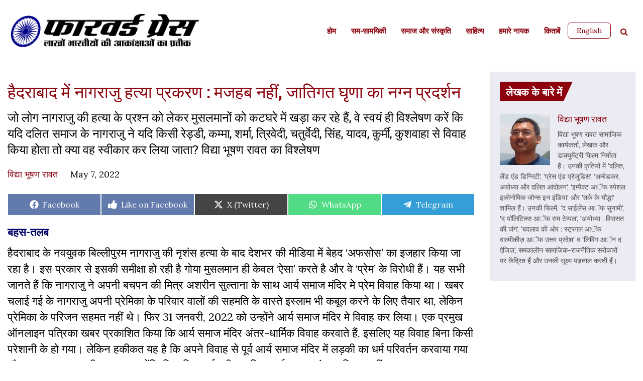

--- FILE ---
content_type: text/html; charset=UTF-8
request_url: https://www.forwardpress.in/2022/05/opinion-honor-killing-hyderabad-hindi/
body_size: 30851
content:
<!DOCTYPE html>
<html lang="en-US">
<head>
    <meta http-equiv="content-type" content="text/html; charset=UTF-8" />
    <meta name="description" content="By and for India&#039;s aspiring millions." />
    <title>हैदराबाद में नागराजु हत्या प्रकरण : मजहब नहीं, जातिगत घृणा का नग्न प्रदर्शन - Forward Press</title>
    <meta http-equiv="X-UA-Compatible" content="IE=edge">
    <meta name="viewport" content="width=device-width, initial-scale=1">
    <link rel="pingback" href="https://www.forwardpress.in/xmlrpc.php" />
    <link rel="preconnect" href="https://fonts.googleapis.com">
    <link rel="preconnect" href="https://fonts.gstatic.com" crossorigin>
    <link href="https://fonts.googleapis.com/css2?family=Roboto:wght@300;400;500;700&display=swap" rel="stylesheet">
    <link href="https://fonts.googleapis.com/css2?family=Open+Sans:wght@300;400;500;600;700;800&display=swap" rel="stylesheet">
    <link rel="stylesheet" href="https://cdnjs.cloudflare.com/ajax/libs/font-awesome/4.7.0/css/font-awesome.css" integrity="sha512-5A8nwdMOWrSz20fDsjczgUidUBR8liPYU+WymTZP1lmY9G6Oc7HlZv156XqnsgNUzTyMefFTcsFH/tnJE/+xBg==" crossorigin="anonymous" referrerpolicy="no-referrer" />
    <meta name='robots' content='index, follow, max-image-preview:large, max-snippet:-1, max-video-preview:-1' />

	<!-- This site is optimized with the Yoast SEO plugin v22.6 - https://yoast.com/wordpress/plugins/seo/ -->
	<title>हैदराबाद में नागराजु हत्या प्रकरण : मजहब नहीं, जातिगत घृणा का नग्न प्रदर्शन - Forward Press</title>
	<link rel="canonical" href="https://www.forwardpress.in/2022/05/opinion-honor-killing-hyderabad-hindi/" />
	<meta property="og:locale" content="en_US" />
	<meta property="og:type" content="article" />
	<meta property="og:title" content="हैदराबाद में नागराजु हत्या प्रकरण : मजहब नहीं, जातिगत घृणा का नग्न प्रदर्शन - Forward Press" />
	<meta property="og:description" content="जो लोग नागराजु की हत्या के प्रश्न को लेकर मुसलमानों को कटघरे में खड़ा कर रहे हैं, वे स्वयं ही विश्लेषण करें कि यदि दलित समाज के नागराजु ने यदि किसी रेड्डी, कम्मा, शर्मा, त्रिवेदी, चतुर्वेदी, सिंह, यादव, कुर्मी, कुशवाहा से विवाह किया होता तो क्या वह स्वीकार कर लिया जाता? विद्या भूषण रावत का विश्लेषण" />
	<meta property="og:url" content="https://www.forwardpress.in/2022/05/opinion-honor-killing-hyderabad-hindi/" />
	<meta property="og:site_name" content="Forward Press" />
	<meta property="article:publisher" content="https://www.facebook.com/forward.press.india/" />
	<meta property="article:published_time" content="2022-05-07T12:05:20+00:00" />
	<meta property="article:modified_time" content="2022-05-13T12:13:06+00:00" />
	<meta property="og:image" content="https://www.forwardpress.in/wp-content/uploads/2022/05/honor-killing-in-hyderabad.jpg" />
	<meta property="og:image:width" content="955" />
	<meta property="og:image:height" content="539" />
	<meta property="og:image:type" content="image/jpeg" />
	<meta name="author" content="Vidya Bhushan Rawat विद्या भूषण रावत" />
	<meta name="twitter:card" content="summary_large_image" />
	<meta name="twitter:creator" content="@ForwardPressWeb" />
	<meta name="twitter:site" content="@ForwardPressWeb" />
	<meta name="twitter:label1" content="Written by" />
	<meta name="twitter:data1" content="Vidya Bhushan Rawat विद्या भूषण रावत" />
	<script type="application/ld+json" class="yoast-schema-graph">{"@context":"https://schema.org","@graph":[{"@type":"Article","@id":"https://www.forwardpress.in/2022/05/opinion-honor-killing-hyderabad-hindi/#article","isPartOf":{"@id":"https://www.forwardpress.in/2022/05/opinion-honor-killing-hyderabad-hindi/"},"author":{"name":"Vidya Bhushan Rawat विद्या भूषण रावत","@id":"https://www.forwardpress.in/#/schema/person/1bf470a4f458176fa2037c9097e57587"},"headline":"हैदराबाद में नागराजु हत्या प्रकरण : मजहब नहीं, जातिगत घृणा का नग्न प्रदर्शन","datePublished":"2022-05-07T12:05:20+00:00","dateModified":"2022-05-13T12:13:06+00:00","mainEntityOfPage":{"@id":"https://www.forwardpress.in/2022/05/opinion-honor-killing-hyderabad-hindi/"},"wordCount":26,"commentCount":0,"publisher":{"@id":"https://www.forwardpress.in/#organization"},"image":{"@id":"https://www.forwardpress.in/2022/05/opinion-honor-killing-hyderabad-hindi/#primaryimage"},"thumbnailUrl":"https://www.forwardpress.in/wp-content/uploads/2022/05/honor-killing-in-hyderabad.jpg","keywords":["Annihilation of Caste","BJP","hindu","Honor Killing","Hyderabad","Muslim","RSS","आरएसएस","जाति का विनाश","दलित","प्रेमी युगल","भाजपा","मुस्लिम","हत्या","हिंदू","हैदराबाद"],"articleSection":["जाति","रिपोर्ट","समाज और संस्कृति"],"inLanguage":"en-US","potentialAction":[{"@type":"CommentAction","name":"Comment","target":["https://www.forwardpress.in/2022/05/opinion-honor-killing-hyderabad-hindi/#respond"]}]},{"@type":"WebPage","@id":"https://www.forwardpress.in/2022/05/opinion-honor-killing-hyderabad-hindi/","url":"https://www.forwardpress.in/2022/05/opinion-honor-killing-hyderabad-hindi/","name":"हैदराबाद में नागराजु हत्या प्रकरण : मजहब नहीं, जातिगत घृणा का नग्न प्रदर्शन - Forward Press","isPartOf":{"@id":"https://www.forwardpress.in/#website"},"primaryImageOfPage":{"@id":"https://www.forwardpress.in/2022/05/opinion-honor-killing-hyderabad-hindi/#primaryimage"},"image":{"@id":"https://www.forwardpress.in/2022/05/opinion-honor-killing-hyderabad-hindi/#primaryimage"},"thumbnailUrl":"https://www.forwardpress.in/wp-content/uploads/2022/05/honor-killing-in-hyderabad.jpg","datePublished":"2022-05-07T12:05:20+00:00","dateModified":"2022-05-13T12:13:06+00:00","breadcrumb":{"@id":"https://www.forwardpress.in/2022/05/opinion-honor-killing-hyderabad-hindi/#breadcrumb"},"inLanguage":"en-US","potentialAction":[{"@type":"ReadAction","target":["https://www.forwardpress.in/2022/05/opinion-honor-killing-hyderabad-hindi/"]}]},{"@type":"ImageObject","inLanguage":"en-US","@id":"https://www.forwardpress.in/2022/05/opinion-honor-killing-hyderabad-hindi/#primaryimage","url":"https://www.forwardpress.in/wp-content/uploads/2022/05/honor-killing-in-hyderabad.jpg","contentUrl":"https://www.forwardpress.in/wp-content/uploads/2022/05/honor-killing-in-hyderabad.jpg","width":955,"height":539,"caption":"Nagaraju and Ashreen at their wedding"},{"@type":"BreadcrumbList","@id":"https://www.forwardpress.in/2022/05/opinion-honor-killing-hyderabad-hindi/#breadcrumb","itemListElement":[{"@type":"ListItem","position":1,"name":"Home","item":"https://www.forwardpress.in/"},{"@type":"ListItem","position":2,"name":"हैदराबाद में नागराजु हत्या प्रकरण : मजहब नहीं, जातिगत घृणा का नग्न प्रदर्शन"}]},{"@type":"WebSite","@id":"https://www.forwardpress.in/#website","url":"https://www.forwardpress.in/","name":"Forward Press","description":"By and for India&#039;s aspiring millions.","publisher":{"@id":"https://www.forwardpress.in/#organization"},"potentialAction":[{"@type":"SearchAction","target":{"@type":"EntryPoint","urlTemplate":"https://www.forwardpress.in/?s={search_term_string}"},"query-input":"required name=search_term_string"}],"inLanguage":"en-US"},{"@type":"Organization","@id":"https://www.forwardpress.in/#organization","name":"Forward Press","url":"https://www.forwardpress.in/","logo":{"@type":"ImageObject","inLanguage":"en-US","@id":"https://www.forwardpress.in/#/schema/logo/image/","url":"https://www.forwardpress.in/wp-content/uploads/2023/06/hlogo.png","contentUrl":"https://www.forwardpress.in/wp-content/uploads/2023/06/hlogo.png","width":800,"height":150,"caption":"Forward Press"},"image":{"@id":"https://www.forwardpress.in/#/schema/logo/image/"},"sameAs":["https://www.facebook.com/forward.press.india/","https://x.com/ForwardPressWeb","https://www.youtube.com/ForwardPressMagazine"]},{"@type":"Person","@id":"https://www.forwardpress.in/#/schema/person/1bf470a4f458176fa2037c9097e57587","name":"Vidya Bhushan Rawat विद्या भूषण रावत","image":{"@type":"ImageObject","inLanguage":"en-US","@id":"https://www.forwardpress.in/#/schema/person/image/","url":"https://secure.gravatar.com/avatar/611ca7ceb2b865ddd7dc26149335a53e?s=96&d=mm&r=g","contentUrl":"https://secure.gravatar.com/avatar/611ca7ceb2b865ddd7dc26149335a53e?s=96&d=mm&r=g","caption":"Vidya Bhushan Rawat विद्या भूषण रावत"},"description":"Vidya Bhushan Rawat is a social activist, author and documentary filmmaker. He has authored 'Dalit, Land and Dignity'; 'Press and Prejudice'; 'Ambedkar, Ayodhya aur Dalit Andolan; 'Impact of Special Economic Zones in India'; and 'Tark Ke Yoddha'. His films – 'The Silence of Tsunami', 'The Politics of Ram Temple', 'Ayodhya: Virasat Ki Jung', 'Badlav ke aur: Struggle of Balmikis of Uttar Pradesh' and 'Living on the Edges' – explore a wide range of contemporary sociopolitical issues.","url":"https://www.forwardpress.in/author/vidya/"}]}</script>
	<!-- / Yoast SEO plugin. -->


<link rel='dns-prefetch' href='//www.googletagmanager.com' />
<link rel="alternate" type="application/rss+xml" title="Forward Press &raquo; Feed" href="https://www.forwardpress.in/feed/" />
<link rel="alternate" type="application/rss+xml" title="Forward Press &raquo; Comments Feed" href="https://www.forwardpress.in/comments/feed/" />
<link rel="alternate" type="application/rss+xml" title="Forward Press &raquo; हैदराबाद में नागराजु हत्या प्रकरण : मजहब नहीं, जातिगत घृणा का नग्न प्रदर्शन Comments Feed" href="https://www.forwardpress.in/2022/05/opinion-honor-killing-hyderabad-hindi/feed/" />

<link rel='stylesheet' id='wp-block-library-css' href='https://www.forwardpress.in/wp-includes/css/dist/block-library/style.min.css?ver=6.3.7' media='all' />
<style id='classic-theme-styles-inline-css'>
/*! This file is auto-generated */
.wp-block-button__link{color:#fff;background-color:#32373c;border-radius:9999px;box-shadow:none;text-decoration:none;padding:calc(.667em + 2px) calc(1.333em + 2px);font-size:1.125em}.wp-block-file__button{background:#32373c;color:#fff;text-decoration:none}
</style>
<style id='global-styles-inline-css'>
body{--wp--preset--color--black: #000000;--wp--preset--color--cyan-bluish-gray: #abb8c3;--wp--preset--color--white: #ffffff;--wp--preset--color--pale-pink: #f78da7;--wp--preset--color--vivid-red: #cf2e2e;--wp--preset--color--luminous-vivid-orange: #ff6900;--wp--preset--color--luminous-vivid-amber: #fcb900;--wp--preset--color--light-green-cyan: #7bdcb5;--wp--preset--color--vivid-green-cyan: #00d084;--wp--preset--color--pale-cyan-blue: #8ed1fc;--wp--preset--color--vivid-cyan-blue: #0693e3;--wp--preset--color--vivid-purple: #9b51e0;--wp--preset--gradient--vivid-cyan-blue-to-vivid-purple: linear-gradient(135deg,rgba(6,147,227,1) 0%,rgb(155,81,224) 100%);--wp--preset--gradient--light-green-cyan-to-vivid-green-cyan: linear-gradient(135deg,rgb(122,220,180) 0%,rgb(0,208,130) 100%);--wp--preset--gradient--luminous-vivid-amber-to-luminous-vivid-orange: linear-gradient(135deg,rgba(252,185,0,1) 0%,rgba(255,105,0,1) 100%);--wp--preset--gradient--luminous-vivid-orange-to-vivid-red: linear-gradient(135deg,rgba(255,105,0,1) 0%,rgb(207,46,46) 100%);--wp--preset--gradient--very-light-gray-to-cyan-bluish-gray: linear-gradient(135deg,rgb(238,238,238) 0%,rgb(169,184,195) 100%);--wp--preset--gradient--cool-to-warm-spectrum: linear-gradient(135deg,rgb(74,234,220) 0%,rgb(151,120,209) 20%,rgb(207,42,186) 40%,rgb(238,44,130) 60%,rgb(251,105,98) 80%,rgb(254,248,76) 100%);--wp--preset--gradient--blush-light-purple: linear-gradient(135deg,rgb(255,206,236) 0%,rgb(152,150,240) 100%);--wp--preset--gradient--blush-bordeaux: linear-gradient(135deg,rgb(254,205,165) 0%,rgb(254,45,45) 50%,rgb(107,0,62) 100%);--wp--preset--gradient--luminous-dusk: linear-gradient(135deg,rgb(255,203,112) 0%,rgb(199,81,192) 50%,rgb(65,88,208) 100%);--wp--preset--gradient--pale-ocean: linear-gradient(135deg,rgb(255,245,203) 0%,rgb(182,227,212) 50%,rgb(51,167,181) 100%);--wp--preset--gradient--electric-grass: linear-gradient(135deg,rgb(202,248,128) 0%,rgb(113,206,126) 100%);--wp--preset--gradient--midnight: linear-gradient(135deg,rgb(2,3,129) 0%,rgb(40,116,252) 100%);--wp--preset--font-size--small: 13px;--wp--preset--font-size--medium: 20px;--wp--preset--font-size--large: 36px;--wp--preset--font-size--x-large: 42px;--wp--preset--spacing--20: 0.44rem;--wp--preset--spacing--30: 0.67rem;--wp--preset--spacing--40: 1rem;--wp--preset--spacing--50: 1.5rem;--wp--preset--spacing--60: 2.25rem;--wp--preset--spacing--70: 3.38rem;--wp--preset--spacing--80: 5.06rem;--wp--preset--shadow--natural: 6px 6px 9px rgba(0, 0, 0, 0.2);--wp--preset--shadow--deep: 12px 12px 50px rgba(0, 0, 0, 0.4);--wp--preset--shadow--sharp: 6px 6px 0px rgba(0, 0, 0, 0.2);--wp--preset--shadow--outlined: 6px 6px 0px -3px rgba(255, 255, 255, 1), 6px 6px rgba(0, 0, 0, 1);--wp--preset--shadow--crisp: 6px 6px 0px rgba(0, 0, 0, 1);}:where(.is-layout-flex){gap: 0.5em;}:where(.is-layout-grid){gap: 0.5em;}body .is-layout-flow > .alignleft{float: left;margin-inline-start: 0;margin-inline-end: 2em;}body .is-layout-flow > .alignright{float: right;margin-inline-start: 2em;margin-inline-end: 0;}body .is-layout-flow > .aligncenter{margin-left: auto !important;margin-right: auto !important;}body .is-layout-constrained > .alignleft{float: left;margin-inline-start: 0;margin-inline-end: 2em;}body .is-layout-constrained > .alignright{float: right;margin-inline-start: 2em;margin-inline-end: 0;}body .is-layout-constrained > .aligncenter{margin-left: auto !important;margin-right: auto !important;}body .is-layout-constrained > :where(:not(.alignleft):not(.alignright):not(.alignfull)){max-width: var(--wp--style--global--content-size);margin-left: auto !important;margin-right: auto !important;}body .is-layout-constrained > .alignwide{max-width: var(--wp--style--global--wide-size);}body .is-layout-flex{display: flex;}body .is-layout-flex{flex-wrap: wrap;align-items: center;}body .is-layout-flex > *{margin: 0;}body .is-layout-grid{display: grid;}body .is-layout-grid > *{margin: 0;}:where(.wp-block-columns.is-layout-flex){gap: 2em;}:where(.wp-block-columns.is-layout-grid){gap: 2em;}:where(.wp-block-post-template.is-layout-flex){gap: 1.25em;}:where(.wp-block-post-template.is-layout-grid){gap: 1.25em;}.has-black-color{color: var(--wp--preset--color--black) !important;}.has-cyan-bluish-gray-color{color: var(--wp--preset--color--cyan-bluish-gray) !important;}.has-white-color{color: var(--wp--preset--color--white) !important;}.has-pale-pink-color{color: var(--wp--preset--color--pale-pink) !important;}.has-vivid-red-color{color: var(--wp--preset--color--vivid-red) !important;}.has-luminous-vivid-orange-color{color: var(--wp--preset--color--luminous-vivid-orange) !important;}.has-luminous-vivid-amber-color{color: var(--wp--preset--color--luminous-vivid-amber) !important;}.has-light-green-cyan-color{color: var(--wp--preset--color--light-green-cyan) !important;}.has-vivid-green-cyan-color{color: var(--wp--preset--color--vivid-green-cyan) !important;}.has-pale-cyan-blue-color{color: var(--wp--preset--color--pale-cyan-blue) !important;}.has-vivid-cyan-blue-color{color: var(--wp--preset--color--vivid-cyan-blue) !important;}.has-vivid-purple-color{color: var(--wp--preset--color--vivid-purple) !important;}.has-black-background-color{background-color: var(--wp--preset--color--black) !important;}.has-cyan-bluish-gray-background-color{background-color: var(--wp--preset--color--cyan-bluish-gray) !important;}.has-white-background-color{background-color: var(--wp--preset--color--white) !important;}.has-pale-pink-background-color{background-color: var(--wp--preset--color--pale-pink) !important;}.has-vivid-red-background-color{background-color: var(--wp--preset--color--vivid-red) !important;}.has-luminous-vivid-orange-background-color{background-color: var(--wp--preset--color--luminous-vivid-orange) !important;}.has-luminous-vivid-amber-background-color{background-color: var(--wp--preset--color--luminous-vivid-amber) !important;}.has-light-green-cyan-background-color{background-color: var(--wp--preset--color--light-green-cyan) !important;}.has-vivid-green-cyan-background-color{background-color: var(--wp--preset--color--vivid-green-cyan) !important;}.has-pale-cyan-blue-background-color{background-color: var(--wp--preset--color--pale-cyan-blue) !important;}.has-vivid-cyan-blue-background-color{background-color: var(--wp--preset--color--vivid-cyan-blue) !important;}.has-vivid-purple-background-color{background-color: var(--wp--preset--color--vivid-purple) !important;}.has-black-border-color{border-color: var(--wp--preset--color--black) !important;}.has-cyan-bluish-gray-border-color{border-color: var(--wp--preset--color--cyan-bluish-gray) !important;}.has-white-border-color{border-color: var(--wp--preset--color--white) !important;}.has-pale-pink-border-color{border-color: var(--wp--preset--color--pale-pink) !important;}.has-vivid-red-border-color{border-color: var(--wp--preset--color--vivid-red) !important;}.has-luminous-vivid-orange-border-color{border-color: var(--wp--preset--color--luminous-vivid-orange) !important;}.has-luminous-vivid-amber-border-color{border-color: var(--wp--preset--color--luminous-vivid-amber) !important;}.has-light-green-cyan-border-color{border-color: var(--wp--preset--color--light-green-cyan) !important;}.has-vivid-green-cyan-border-color{border-color: var(--wp--preset--color--vivid-green-cyan) !important;}.has-pale-cyan-blue-border-color{border-color: var(--wp--preset--color--pale-cyan-blue) !important;}.has-vivid-cyan-blue-border-color{border-color: var(--wp--preset--color--vivid-cyan-blue) !important;}.has-vivid-purple-border-color{border-color: var(--wp--preset--color--vivid-purple) !important;}.has-vivid-cyan-blue-to-vivid-purple-gradient-background{background: var(--wp--preset--gradient--vivid-cyan-blue-to-vivid-purple) !important;}.has-light-green-cyan-to-vivid-green-cyan-gradient-background{background: var(--wp--preset--gradient--light-green-cyan-to-vivid-green-cyan) !important;}.has-luminous-vivid-amber-to-luminous-vivid-orange-gradient-background{background: var(--wp--preset--gradient--luminous-vivid-amber-to-luminous-vivid-orange) !important;}.has-luminous-vivid-orange-to-vivid-red-gradient-background{background: var(--wp--preset--gradient--luminous-vivid-orange-to-vivid-red) !important;}.has-very-light-gray-to-cyan-bluish-gray-gradient-background{background: var(--wp--preset--gradient--very-light-gray-to-cyan-bluish-gray) !important;}.has-cool-to-warm-spectrum-gradient-background{background: var(--wp--preset--gradient--cool-to-warm-spectrum) !important;}.has-blush-light-purple-gradient-background{background: var(--wp--preset--gradient--blush-light-purple) !important;}.has-blush-bordeaux-gradient-background{background: var(--wp--preset--gradient--blush-bordeaux) !important;}.has-luminous-dusk-gradient-background{background: var(--wp--preset--gradient--luminous-dusk) !important;}.has-pale-ocean-gradient-background{background: var(--wp--preset--gradient--pale-ocean) !important;}.has-electric-grass-gradient-background{background: var(--wp--preset--gradient--electric-grass) !important;}.has-midnight-gradient-background{background: var(--wp--preset--gradient--midnight) !important;}.has-small-font-size{font-size: var(--wp--preset--font-size--small) !important;}.has-medium-font-size{font-size: var(--wp--preset--font-size--medium) !important;}.has-large-font-size{font-size: var(--wp--preset--font-size--large) !important;}.has-x-large-font-size{font-size: var(--wp--preset--font-size--x-large) !important;}
.wp-block-navigation a:where(:not(.wp-element-button)){color: inherit;}
:where(.wp-block-post-template.is-layout-flex){gap: 1.25em;}:where(.wp-block-post-template.is-layout-grid){gap: 1.25em;}
:where(.wp-block-columns.is-layout-flex){gap: 2em;}:where(.wp-block-columns.is-layout-grid){gap: 2em;}
.wp-block-pullquote{font-size: 1.5em;line-height: 1.6;}
</style>
<link rel='stylesheet' id='avatar-manager-css' href='https://www.forwardpress.in/wp-content/plugins/avatar-manager/assets/css/avatar-manager.min.css?ver=1.2.1' media='all' />
<link rel='stylesheet' id='contact-form-7-css' href='https://www.forwardpress.in/wp-content/plugins/contact-form-7/includes/css/styles.css?ver=5.9.8' media='all' />
<link rel='stylesheet' id='scriptlesssocialsharing-css' href='https://www.forwardpress.in/wp-content/plugins/scriptless-social-sharing/includes/css/scriptlesssocialsharing-style.css?ver=3.3.1' media='all' />
<style id='scriptlesssocialsharing-inline-css'>
.scriptlesssocialsharing__buttons a.button { padding: 12px; flex: 1; }@media only screen and (max-width: 767px) { .scriptlesssocialsharing .sss-name { position: absolute; clip: rect(1px, 1px, 1px, 1px); height: 1px; width: 1px; border: 0; overflow: hidden; } }.scriptlesssocialsharing__buttons .button.fblike{ background-color:#3b5998;background-color:rgba(59,89,152,.8); } .scriptlesssocialsharing-buttons .button.fblike:hover{ background-color:#3b5998 }
</style>
<link rel='stylesheet' id='bootstrap.css-css' href='https://www.forwardpress.in/wp-content/themes/forward-press/css/bootstrap.min.css?ver=1' media='all' />
<link rel='stylesheet' id='stylesheet-css' href='https://www.forwardpress.in/wp-content/themes/forward-press/style.css?ver=1769031922' media='all' />
<link rel='stylesheet' id='tablepress-default-css' href='https://www.forwardpress.in/wp-content/plugins/tablepress/css/build/default.css?ver=3.2.6' media='all' />
<link rel='stylesheet' id='tablepress-responsive-tables-css' href='https://www.forwardpress.in/wp-content/plugins/tablepress-responsive-tables/css/tablepress-responsive.min.css?ver=1.8' media='all' />
<script src='https://www.forwardpress.in/wp-includes/js/jquery/jquery.min.js?ver=3.7.0' id='jquery-core-js'></script>
<script src='https://www.forwardpress.in/wp-includes/js/jquery/jquery-migrate.min.js?ver=3.4.1' id='jquery-migrate-js'></script>
<script src='https://www.forwardpress.in/wp-content/plugins/avatar-manager/assets/js/avatar-manager.min.js?ver=1.2.1' id='avatar-manager-js'></script>
<script id='loadmore-post-js-extra'>
var fp_loadmore_params = {"ajaxurl":"https:\/\/www.forwardpress.in\/wp-admin\/admin-ajax.php","posts":"{\"page\":0,\"year\":2022,\"monthnum\":5,\"name\":\"opinion-honor-killing-hyderabad-hindi\",\"error\":\"\",\"m\":\"\",\"p\":0,\"post_parent\":\"\",\"subpost\":\"\",\"subpost_id\":\"\",\"attachment\":\"\",\"attachment_id\":0,\"pagename\":\"\",\"page_id\":0,\"second\":\"\",\"minute\":\"\",\"hour\":\"\",\"day\":0,\"w\":0,\"category_name\":\"\",\"tag\":\"\",\"cat\":\"\",\"tag_id\":\"\",\"author\":\"\",\"author_name\":\"\",\"feed\":\"\",\"tb\":\"\",\"paged\":0,\"meta_key\":\"\",\"meta_value\":\"\",\"preview\":\"\",\"s\":\"\",\"sentence\":\"\",\"title\":\"\",\"fields\":\"\",\"menu_order\":\"\",\"embed\":\"\",\"category__in\":[],\"category__not_in\":[],\"category__and\":[],\"post__in\":[],\"post__not_in\":[],\"post_name__in\":[],\"tag__in\":[],\"tag__not_in\":[],\"tag__and\":[],\"tag_slug__in\":[],\"tag_slug__and\":[],\"post_parent__in\":[],\"post_parent__not_in\":[],\"author__in\":[],\"author__not_in\":[],\"search_columns\":[],\"ignore_sticky_posts\":false,\"suppress_filters\":false,\"cache_results\":true,\"update_post_term_cache\":true,\"update_menu_item_cache\":false,\"lazy_load_term_meta\":true,\"update_post_meta_cache\":true,\"post_type\":\"\",\"posts_per_page\":10,\"nopaging\":false,\"comments_per_page\":\"50\",\"no_found_rows\":false,\"order\":\"DESC\"}","current_page":"1","pagename":null,"max_page":"0"};
</script>
<script src='https://www.forwardpress.in/wp-content/themes/forward-press/js/myloadmore.js?ver=6.3.7' id='loadmore-post-js'></script>

<!-- Google tag (gtag.js) snippet added by Site Kit -->
<!-- Google Analytics snippet added by Site Kit -->
<script src='https://www.googletagmanager.com/gtag/js?id=GT-TWZC9S6' id='google_gtagjs-js' async></script>
<script id="google_gtagjs-js-after">
window.dataLayer = window.dataLayer || [];function gtag(){dataLayer.push(arguments);}
gtag("set","linker",{"domains":["www.forwardpress.in"]});
gtag("js", new Date());
gtag("set", "developer_id.dZTNiMT", true);
gtag("config", "GT-TWZC9S6", {"googlesitekit_post_author":"Vidya Bhushan Rawat \u0935\u093f\u0926\u094d\u092f\u093e \u092d\u0942\u0937\u0923 \u0930\u093e\u0935\u0924","googlesitekit_post_date":"20220507"});
</script>
<link rel="https://api.w.org/" href="https://www.forwardpress.in/wp-json/" /><link rel="alternate" type="application/json" href="https://www.forwardpress.in/wp-json/wp/v2/posts/83588" /><link rel="EditURI" type="application/rsd+xml" title="RSD" href="https://www.forwardpress.in/xmlrpc.php?rsd" />
<meta name="generator" content="WordPress 6.3.7" />
<link rel='shortlink' href='https://www.forwardpress.in/?p=83588' />
<link rel="alternate" type="application/json+oembed" href="https://www.forwardpress.in/wp-json/oembed/1.0/embed?url=https%3A%2F%2Fwww.forwardpress.in%2F2022%2F05%2Fopinion-honor-killing-hyderabad-hindi%2F" />
<link rel="alternate" type="text/xml+oembed" href="https://www.forwardpress.in/wp-json/oembed/1.0/embed?url=https%3A%2F%2Fwww.forwardpress.in%2F2022%2F05%2Fopinion-honor-killing-hyderabad-hindi%2F&#038;format=xml" />
<meta name="generator" content="Site Kit by Google 1.170.0" /><link rel="pingback" href="https://www.forwardpress.in/xmlrpc.php"><link rel="icon" href="https://www.forwardpress.in/wp-content/uploads/2022/09/cropped-fp-favicon-32x32.png" sizes="32x32" />
<link rel="icon" href="https://www.forwardpress.in/wp-content/uploads/2022/09/cropped-fp-favicon-192x192.png" sizes="192x192" />
<link rel="apple-touch-icon" href="https://www.forwardpress.in/wp-content/uploads/2022/09/cropped-fp-favicon-180x180.png" />
<meta name="msapplication-TileImage" content="https://www.forwardpress.in/wp-content/uploads/2022/09/cropped-fp-favicon-270x270.png" />
		<style id="wp-custom-css">
			.aligncenter {
	text-align: center;
	margin-left: auto;
	margin-right: auto;
	}

.alignleft {
	float: left; 
	margin-right: 1em;
}

.alignright {
	float:right; 
	margin-left: 1em;
}

p + iframe[src*="youtube.com"]) {
	text-align: center;
}

figcaption.wp-caption-text {
	max-width: 500px;
	margin: 1em auto;
}

.entry-content ol li,
.entry-content ul li {
	font-size: 2.2rem;
}

.scriptlesssocialsharing .button.fblike:hover {
  background-color:#3b5998;
}		</style>
		<div style="display:none;">h  n</div>
</head>
<body id="h" class="post-template-default single single-post postid-83588 single-format-standard">
<header class="">
    <div class="container">
        <nav class="navbar navbar-expand-lg navbar-dark">
        	<div class="headerleft">
        		<div class="logo">
                                          <a href="https://www.forwardpress.in" class="custom-logo-link" rel="home">
                            <img width="8667" height="1854" src="https://www.forwardpress.in/wp-content/themes/forward-press/img/hlogo.png" class="custom-logo" alt="FORWARD Press">
                        </a>
                    		        </div>
		        
	        </div>

            <div class="header-right">
              <div id="header-search" class="search-panel  search_form mobile-search">
                    <a href="javascript:void(0);" class="searchbtn"><i class="fa fa-search" aria-hidden="true"></i></a>
                    <ul class="searchbar" class="widget widget_search">
                        <a href="javascript:void(0);" class="searchbarclose">&times;</a>
                        <li id="block-2" class="widget widget_block widget_search"><form role="search" method="get" action="https://www.forwardpress.in/" class="wp-block-search__button-outside wp-block-search__text-button wp-block-search"><label class="wp-block-search__label screen-reader-text" for="wp-block-search__input-1" >Search</label><div class="wp-block-search__inside-wrapper " ><input class="wp-block-search__input" id="wp-block-search__input-1" placeholder="" value="" type="search" name="s" required /><button aria-label="Search" class="wp-block-search__button wp-element-button" type="submit" >Search</button></div></form></li>
                    </ul>
                </div>
              <button class="navbar-toggler" type="button" data-toggle="collapse" data-target="#HeadernavbarToggle" aria-controls="HeadernavbarToggle" aria-expanded="false" aria-label="Toggle navigation">
                <span class="navbar-toggler-icon"></span>
              </button>
            </div>


          <div class="collapse navbar-collapse justify-content-end" id="HeadernavbarToggle">               
                <div class="menu-hindi-menu-container"><ul id="menu-hindi-menu" class="navbar-nav hindi-menu"><li id="menu-item-86191" class="menu-item menu-item-type-custom menu-item-object-custom menu-item-home menu-item-86191"><a href="https://www.forwardpress.in/">होम</a></li>
<li id="menu-item-85868" class="menu-item menu-item-type-taxonomy menu-item-object-category menu-item-85868"><a href="https://www.forwardpress.in/category/%e0%a4%b8%e0%a4%ae-%e0%a4%b8%e0%a4%be%e0%a4%ae%e0%a4%af%e0%a4%bf%e0%a4%95%e0%a5%80/">सम-सामयिकी</a></li>
<li id="menu-item-85869" class="menu-item menu-item-type-taxonomy menu-item-object-category current-post-ancestor current-menu-parent current-post-parent menu-item-85869"><a href="https://www.forwardpress.in/category/%e0%a4%b8%e0%a4%ae%e0%a4%be%e0%a4%9c-%e0%a4%94%e0%a4%b0-%e0%a4%b8%e0%a4%82%e0%a4%b8%e0%a5%8d%e0%a4%95%e0%a5%83%e0%a4%a4%e0%a4%bf/">समाज और संस्कृति</a></li>
<li id="menu-item-85870" class="menu-item menu-item-type-taxonomy menu-item-object-category menu-item-85870"><a href="https://www.forwardpress.in/category/%e0%a4%ac%e0%a4%b9%e0%a5%81%e0%a4%9c%e0%a4%a8-%e0%a4%b8%e0%a4%82%e0%a4%b8%e0%a5%8d%e2%80%8d%e0%a4%95%e0%a5%83%e0%a4%a4%e0%a4%bf/%e0%a4%b8%e0%a4%be%e0%a4%b9%e0%a4%bf%e0%a4%a4%e0%a5%8d%e0%a4%af/">साहित्‍य</a></li>
<li id="menu-item-85871" class="menu-item menu-item-type-taxonomy menu-item-object-category menu-item-85871"><a href="https://www.forwardpress.in/category/%e0%a4%ac%e0%a4%b9%e0%a5%81%e0%a4%9c%e0%a4%a8-%e0%a4%b8%e0%a4%82%e0%a4%b8%e0%a5%8d%e2%80%8d%e0%a4%95%e0%a5%83%e0%a4%a4%e0%a4%bf/%e0%a4%b9%e0%a4%ae%e0%a4%be%e0%a4%b0%e0%a5%87-%e0%a4%a8%e0%a4%be%e0%a4%af%e0%a4%95/">हमारे नायक</a></li>
<li id="menu-item-85873" class="menu-item menu-item-type-taxonomy menu-item-object-category menu-item-85873"><a href="https://www.forwardpress.in/category/%e0%a4%95%e0%a4%bf%e0%a4%a4%e0%a4%be%e0%a4%ac%e0%a5%87%e0%a4%82/">किताबें</a></li>
</ul></div>                <div id="header-search" class="search-panel  search_form desktop-search">
                                        
                        <a href="https://www.forwardpress.in/en" class="btn hindibtn">English</a>
                        <style>
                        .titlewrapper .title {
                            padding: 1rem 0rem 0.7rem 1.2rem;
                            font-size: 2.1rem;
                        }
                        </style>
                                        <a href="javascript:void(0);" class="searchbtn"><i class="fa fa-search" aria-hidden="true"></i></a>
                    <ul class="searchbar" class="widget widget_search">
                        <a href="javascript:void(0);" class="searchbarclose">&times;</a>
                        <li id="block-2" class="widget widget_block widget_search"><form role="search" method="get" action="https://www.forwardpress.in/" class="wp-block-search__button-outside wp-block-search__text-button wp-block-search"><label class="wp-block-search__label screen-reader-text" for="wp-block-search__input-2" >Search</label><div class="wp-block-search__inside-wrapper " ><input class="wp-block-search__input" id="wp-block-search__input-2" placeholder="" value="" type="search" name="s" required /><button aria-label="Search" class="wp-block-search__button wp-element-button" type="submit" >Search</button></div></form></li>
                    </ul>
                </div>
            </div>
        </nav>
    </div>
</header>

<script>
jQuery(document).ready(function(){
    jQuery('a.searchbtn, .searchbarclose').click(function(){
        jQuery('.searchbar').toggleClass('show');
    });
})

jQuery('a.btn.hindibtn').on('click', function(){
    var lang = jQuery('select.goog-te-combo').val();
    if ( lang == "en" || lang == "" ) {
        jQuery('select.goog-te-combo').val('hi');
    }
    if ( lang == "hi" ) {
        jQuery('select.goog-te-combo').val('en');
    }
});
</script>

<div id="pagecontent">
	<main id="primary" class="site-main">
		<div class="container">
			<div class="row">
				<div class="col-lg-9">
					
<article id="post-83588" class="post-83588 post type-post status-publish format-standard has-post-thumbnail hentry category-185 category-213 category-71 tag-annihilation-of-caste-hi tag-bjp-hi tag-hindu-hi tag-honor-killing tag-hyderabad-hi tag-muslim-hi tag-rss-hi tag-337 tag-19613 tag-301 tag-94743 tag--hi tag-5354 tag-1616 tag-3644 tag-661">
	<header class="entry-header">
		<h1 class="entry-title">हैदराबाद में नागराजु हत्या प्रकरण : मजहब नहीं, जातिगत घृणा का नग्न प्रदर्शन</h1><h2 class='sub-title'>जो लोग नागराजु की हत्या के प्रश्न को लेकर मुसलमानों को कटघरे में खड़ा कर रहे हैं, वे स्वयं ही विश्लेषण करें कि यदि दलित समाज के नागराजु ने यदि किसी रेड्डी, कम्मा, शर्मा, त्रिवेदी, चतुर्वेदी, सिंह, यादव, कुर्मी, कुशवाहा से विवाह किया होता तो क्या वह स्वीकार कर लिया जाता? विद्या भूषण रावत का विश्लेषण</h2>		
		<!-- <div class="sharebuttons">
			<span>शेयर करें </span	>
			<div class="addthis_inline_share_toolbox"></div>
			
			<iframe title="Share article" frameborder="0" src="https://www.facebook.com/plugins/like.php?href=https://www.forwardpress.in/2022/05/opinion-honor-killing-hyderabad-hindi/&amp;layout=button_count&amp;show_faces=false&amp;width=105&amp;action=like&amp;colorscheme=light&amp;height=21" style="border:none; overflow:hidden; width:105px; height:21px; background-color:transparent;" data-gtm-yt-inspected-7414717_23="true" data-gtm-yt-inspected-8="true" data-gtm-yt-inspected-33="true"></iframe>
			
			
		</div> -->
		
			<div class="entry-meta">
				<div class="meta-data">
				    
				    
				    <a class="author-meta" href="https://www.forwardpress.in/author/vidya/">विद्या भूषण रावत</a>
					<span>May 7, 2022</span>
				</div>
							</div><!-- .entry-meta -->
	
	
	
	</header><!-- .entry-header -->


		
	
	<div class="entry-content">
		<div class="scriptlesssocialsharing"><div class="scriptlesssocialsharing__buttons"><a class="button facebook" target="_blank" href="https://www.facebook.com/sharer/sharer.php?u=https%3A%2F%2Fwww.forwardpress.in%2F2022%2F05%2Fopinion-honor-killing-hyderabad-hindi%2F" rel="noopener noreferrer nofollow"><svg viewbox="0 0 512 512" class="scriptlesssocialsharing__icon facebook" fill="currentcolor" height="1em" width="1em" aria-hidden="true" focusable="false" role="img"><!-- Font Awesome Free 5.15.4 by @fontawesome - https://fontawesome.com License - https://fontawesome.com/license/free (Icons: CC BY 4.0, Fonts: SIL OFL 1.1, Code: MIT License) --><path d="M504 256C504 119 393 8 256 8S8 119 8 256c0 123.78 90.69 226.38 209.25 245V327.69h-63V256h63v-54.64c0-62.15 37-96.48 93.67-96.48 27.14 0 55.52 4.84 55.52 4.84v61h-31.28c-30.8 0-40.41 19.12-40.41 38.73V256h68.78l-11 71.69h-57.78V501C413.31 482.38 504 379.78 504 256z"></path></svg>
<span class="sss-name"><span class="screen-reader-text">Share on </span>Facebook</span></a><a class="button fblike" target="_blank" href="https://www.facebook.com/plugins/like.php?href=https%3A%2F%2Fwww.forwardpress.in%2F2022%2F05%2Fopinion-honor-killing-hyderabad-hindi%2F" rel="noopener noreferrer nofollow"><svg viewbox="0 0 100 96.034653" width="1em" height="1em" class="scriptlesssocialsharing__icon fblike" fill="currentcolor" aria-hidden="true" focusable="false" role="img">
  
  
  <title id="title1">UI2</title>
  <path d="m 100,42.564502 v 3 c -0.06,0.25 -0.14,0.5 -0.18,0.76 a 12.92,12.92 0 0 1 -2.56,6 2.06,2.06 0 0 0 -0.4,2.16 13,13 0 0 1 -1.67,11.53 2.27,2.27 0 0 0 -0.25,1.25 37.58,37.58 0 0 1 0.26,3.94 12.77,12.77 0 0 1 -3.37,8.16 1.84,1.84 0 0 0 -0.38,1.05 45.33,45.33 0 0 1 -0.27,4.6 12.28,12.28 0 0 1 -5.8,8.67 16,16 0 0 1 -7.8,2.24 c -2.63,0.13 -5.27,0 -7.91,0.1 a 49.68,49.68 0 0 1 -13.74,-1.65 c -4.13,-1.09 -8.19,-2.42 -12.28,-3.69 -3.12,-1 -6.15,-2.25 -9.43,-2.6 -2.83,-0.31 -4.27,-2.14 -4.25,-5.1 0.08,-12.69 0,-25.39 0,-38.09 0,-0.4 0,-0.8 0,-1.19 a 4,4 0 0 1 3.35,-3.69 4.58,4.58 0 0 0 2.68,-1.29 c 2,-2 3.93,-4 5.76,-6.16 3,-3.55 6,-7.2 8.94,-10.81 a 21,21 0 0 0 1.85,-2.48 c 1.63,-2.75 2.12,-5.88 2.72,-9 0.6,-3.12 1.41,-6 3.43,-8.55 a 4,4 0 0 1 3.63,-1.70999998 25.74,25.74 0 0 1 4.58,0.6 15,15 0 0 1 4.26,1.89999998 10.23,10.23 0 0 1 4.14,6.5 24.53,24.53 0 0 1 -0.64,14.07 c -0.84,2.25 -2,4.37 -3.07,6.56 -0.34,0.72 -0.61,1.48 -1,2.34 h 1.17 c 5.4,0 10.8,0 16.21,0 a 11.47,11.47 0 0 1 10.33,6.09 26.15,26.15 0 0 1 1.69,4.49 z"></path>
  <path d="m 0,43.204502 c 0.32282978,-1.108996 1.0606165,-2.050928 2.06,-2.63 0.6009952,-0.318785 1.2615714,-0.509467 1.94,-0.56 h 18 c 2.38,0 4,1.82 4,4.41 v 14 25.05 c 0,2.31 -1.1,3.88 -3.08,4.37 -0.470794,0.09195 -0.950681,0.128866 -1.43,0.11 H 4.5 c -1.9685099,0.245763 -3.81973934,-0.98839 -4.35,-2.9 -0.0447416,-0.05803 -0.09497405,-0.111611 -0.15,-0.16 z"></path>
  
    
      
        <title>UI2</title>
      
    
  
</svg>
<span class="sss-name"><span class="screen-reader-text">Share on </span>Like on Facebook</span></a><a class="button twitter" target="_blank" href="https://twitter.com/intent/tweet?text=%E0%A4%B9%E0%A5%88%E0%A4%A6%E0%A4%B0%E0%A4%BE%E0%A4%AC%E0%A4%BE%E0%A4%A6%20%E0%A4%AE%E0%A5%87%E0%A4%82%20%E0%A4%A8%E0%A4%BE%E0%A4%97%E0%A4%B0%E0%A4%BE%E0%A4%9C%E0%A5%81%20%E0%A4%B9%E0%A4%A4%E0%A5%8D%E0%A4%AF%E0%A4%BE%20%E0%A4%AA%E0%A5%8D%E0%A4%B0%E0%A4%95%E0%A4%B0%E0%A4%A3%20%3A%20%E0%A4%AE%E0%A4%9C%E0%A4%B9%E0%A4%AC%20%E0%A4%A8%E0%A4%B9%E0%A5%80%E0%A4%82%2C%20%E0%A4%9C%E0%A4%BE%E0%A4%A4%E0%A4%BF%E0%A4%97%E0%A4%A4%20%E0%A4%98%E0%A5%83%E0%A4%A3%E0%A4%BE%20%E0%A4%95%E0%A4%BE%20%E0%A4%A8%E0%A4%97%E0%A5%8D%E0%A4%A8%20%E0%A4%AA%E0%A5%8D%E0%A4%B0%E0%A4%A6%E0%A4%B0%E0%A5%8D%E0%A4%B6%E0%A4%A8&#038;url=https%3A%2F%2Fwww.forwardpress.in%2F2022%2F05%2Fopinion-honor-killing-hyderabad-hindi%2F&#038;via=ForwardPressWeb&#038;related=ForwardPressWeb" rel="noopener noreferrer nofollow"><svg viewbox="0 0 512 512" class="scriptlesssocialsharing__icon twitter" fill="currentcolor" height="1em" width="1em" aria-hidden="true" focusable="false" role="img"><!--! Font Awesome Pro 6.4.2 by @fontawesome - https://fontawesome.com License - https://fontawesome.com/license (Commercial License) Copyright 2023 Fonticons, Inc. --><path d="M389.2 48h70.6L305.6 224.2 487 464H345L233.7 318.6 106.5 464H35.8L200.7 275.5 26.8 48H172.4L272.9 180.9 389.2 48zM364.4 421.8h39.1L151.1 88h-42L364.4 421.8z"></path></svg>
<span class="sss-name"><span class="screen-reader-text">Share on </span>X (Twitter)</span></a><a class="button whatsapp" target="_blank" href="https://api.whatsapp.com/send?text=%E0%A4%B9%E0%A5%88%E0%A4%A6%E0%A4%B0%E0%A4%BE%E0%A4%AC%E0%A4%BE%E0%A4%A6%20%E0%A4%AE%E0%A5%87%E0%A4%82%20%E0%A4%A8%E0%A4%BE%E0%A4%97%E0%A4%B0%E0%A4%BE%E0%A4%9C%E0%A5%81%20%E0%A4%B9%E0%A4%A4%E0%A5%8D%E0%A4%AF%E0%A4%BE%20%E0%A4%AA%E0%A5%8D%E0%A4%B0%E0%A4%95%E0%A4%B0%E0%A4%A3%20%3A%20%E0%A4%AE%E0%A4%9C%E0%A4%B9%E0%A4%AC%20%E0%A4%A8%E0%A4%B9%E0%A5%80%E0%A4%82%2C%20%E0%A4%9C%E0%A4%BE%E0%A4%A4%E0%A4%BF%E0%A4%97%E0%A4%A4%20%E0%A4%98%E0%A5%83%E0%A4%A3%E0%A4%BE%20%E0%A4%95%E0%A4%BE%20%E0%A4%A8%E0%A4%97%E0%A5%8D%E0%A4%A8%20%E0%A4%AA%E0%A5%8D%E0%A4%B0%E0%A4%A6%E0%A4%B0%E0%A5%8D%E0%A4%B6%E0%A4%A8%20%E2%80%94%20https%3A%2F%2Fwww.forwardpress.in%2F2022%2F05%2Fopinion-honor-killing-hyderabad-hindi%2F" rel="noopener noreferrer nofollow"><svg viewbox="0 0 448 512" class="scriptlesssocialsharing__icon whatsapp" fill="currentcolor" height="1em" width="1em" aria-hidden="true" focusable="false" role="img"><!-- Font Awesome Free 5.15.4 by @fontawesome - https://fontawesome.com License - https://fontawesome.com/license/free (Icons: CC BY 4.0, Fonts: SIL OFL 1.1, Code: MIT License) --><path d="M380.9 97.1C339 55.1 283.2 32 223.9 32c-122.4 0-222 99.6-222 222 0 39.1 10.2 77.3 29.6 111L0 480l117.7-30.9c32.4 17.7 68.9 27 106.1 27h.1c122.3 0 224.1-99.6 224.1-222 0-59.3-25.2-115-67.1-157zm-157 341.6c-33.2 0-65.7-8.9-94-25.7l-6.7-4-69.8 18.3L72 359.2l-4.4-7c-18.5-29.4-28.2-63.3-28.2-98.2 0-101.7 82.8-184.5 184.6-184.5 49.3 0 95.6 19.2 130.4 54.1 34.8 34.9 56.2 81.2 56.1 130.5 0 101.8-84.9 184.6-186.6 184.6zm101.2-138.2c-5.5-2.8-32.8-16.2-37.9-18-5.1-1.9-8.8-2.8-12.5 2.8-3.7 5.6-14.3 18-17.6 21.8-3.2 3.7-6.5 4.2-12 1.4-32.6-16.3-54-29.1-75.5-66-5.7-9.8 5.7-9.1 16.3-30.3 1.8-3.7.9-6.9-.5-9.7-1.4-2.8-12.5-30.1-17.1-41.2-4.5-10.8-9.1-9.3-12.5-9.5-3.2-.2-6.9-.2-10.6-.2-3.7 0-9.7 1.4-14.8 6.9-5.1 5.6-19.4 19-19.4 46.3 0 27.3 19.9 53.7 22.6 57.4 2.8 3.7 39.1 59.7 94.8 83.8 35.2 15.2 49 16.5 66.6 13.9 10.7-1.6 32.8-13.4 37.4-26.4 4.6-13 4.6-24.1 3.2-26.4-1.3-2.5-5-3.9-10.5-6.6z"></path></svg>
<span class="sss-name"><span class="screen-reader-text">Share on </span>WhatsApp</span></a><a class="button telegram" target="_blank" href="https://telegram.me/share/url?url=https%3A%2F%2Fwww.forwardpress.in%2F2022%2F05%2Fopinion-honor-killing-hyderabad-hindi%2F&#038;text=%E0%A4%B9%E0%A5%88%E0%A4%A6%E0%A4%B0%E0%A4%BE%E0%A4%AC%E0%A4%BE%E0%A4%A6%20%E0%A4%AE%E0%A5%87%E0%A4%82%20%E0%A4%A8%E0%A4%BE%E0%A4%97%E0%A4%B0%E0%A4%BE%E0%A4%9C%E0%A5%81%20%E0%A4%B9%E0%A4%A4%E0%A5%8D%E0%A4%AF%E0%A4%BE%20%E0%A4%AA%E0%A5%8D%E0%A4%B0%E0%A4%95%E0%A4%B0%E0%A4%A3%20%3A%20%E0%A4%AE%E0%A4%9C%E0%A4%B9%E0%A4%AC%20%E0%A4%A8%E0%A4%B9%E0%A5%80%E0%A4%82%2C%20%E0%A4%9C%E0%A4%BE%E0%A4%A4%E0%A4%BF%E0%A4%97%E0%A4%A4%20%E0%A4%98%E0%A5%83%E0%A4%A3%E0%A4%BE%20%E0%A4%95%E0%A4%BE%20%E0%A4%A8%E0%A4%97%E0%A5%8D%E0%A4%A8%20%E0%A4%AA%E0%A5%8D%E0%A4%B0%E0%A4%A6%E0%A4%B0%E0%A5%8D%E0%A4%B6%E0%A4%A8" rel="noopener noreferrer nofollow"><svg viewbox="0 0 448 512" class="scriptlesssocialsharing__icon telegram" fill="currentcolor" height="1em" width="1em" aria-hidden="true" focusable="false" role="img"><!-- Font Awesome Free 5.15.4 by @fontawesome - https://fontawesome.com License - https://fontawesome.com/license/free (Icons: CC BY 4.0, Fonts: SIL OFL 1.1, Code: MIT License) --><path d="M446.7 98.6l-67.6 318.8c-5.1 22.5-18.4 28.1-37.3 17.5l-103-75.9-49.7 47.8c-5.5 5.5-10.1 10.1-20.7 10.1l7.4-104.9 190.9-172.5c8.3-7.4-1.8-11.5-12.9-4.1L117.8 284 16.2 252.2c-22.1-6.9-22.5-22.1 4.6-32.7L418.2 66.4c18.4-6.9 34.5 4.1 28.5 32.2z"></path></svg>
<span class="sss-name"><span class="screen-reader-text">Share on </span>Telegram</span></a></div></div><h3><b>बहस-तलब</b></h3>
<p><span style="font-weight: 400;">हैदराबाद के नवयुवक बिल्लीपुरम नागराजु की नृशंस हत्या के बाद देशभर की मीडिया में बेहद ‘अफसोस’ का इजहार किया जा रहा है। इस प्रकार से इसकी समीक्षा हो रही है गोया मुसलमान ही केवल ‘ऐसा’ करते है और वे ‘प्रेम’ के विरोधी हैं। यह सभी जानते हैं कि नागराजु ने अपनी बचपन की मित्र अशरीन सुल्ताना के साथ आर्य समाज मंदिर मे प्रेम विवाह किया था। खबर चलाई गई के नागराजु अपनी प्रेमिका के परिवार वालों की सहमति के वास्ते इस्लाम भी कबूल करने के लिए तैयार था, लेकिन प्रेमिका के परिजन सहमत नहीं थे। फिर 31 जनवरी, 2022 को उन्होंने आर्य समाज मंदिर मे विवाह कर लिया। एक प्रमुख ऑनलाइन पत्रिका खबर प्रकाशित किया कि आर्य समाज मंदिर अंतर-धार्मिक विवाह करवाते हैं, इसलिए यह विवाह बिना किसी परेशानी के हो गया। लेकिन हकीकत यह है कि अपने विवाह से पूर्व आर्य समाज मंदिर में लड़की का धर्म परिवर्तन करवाया गया और उसका नाम पल्लवी रखा गया क्योंकि बिना हिन्दू धर्म स्वीकार किए आर्य समाज संगठन विवाह नहीं करवा सकता। </span></p>
<p><b><strong><a href="https://www.amazon.in/dp/8195463657?ref=myi_title_dp"><img decoding="async" fetchpriority="high" class="wp-image-80412 size-full aligncenter" src="https://i2.wp.com/www.forwardpress.in/wp-content/uploads/2021/10/Gulamgiri2-scaled.jpg?resize=1060%2C612&amp;ssl=1" sizes="(max-width: 2560px) 100vw, 2560px" srcset="https://i2.wp.com/www.forwardpress.in/wp-content/uploads/2021/10/Gulamgiri2-scaled.jpg?resize=1060%2C612&amp;ssl=1 2560w, https://www.forwardpress.in/wp-content/uploads/2021/10/Gulamgiri2-300x173.jpg 300w, https://www.forwardpress.in/wp-content/uploads/2021/10/Gulamgiri2-1024x591.jpg 1024w, https://www.forwardpress.in/wp-content/uploads/2021/10/Gulamgiri2-768x443.jpg 768w, https://www.forwardpress.in/wp-content/uploads/2021/10/Gulamgiri2-1536x886.jpg 1536w, https://www.forwardpress.in/wp-content/uploads/2021/10/Gulamgiri2-2048x1181.jpg 2048w, https://www.forwardpress.in/wp-content/uploads/2021/10/Gulamgiri2-600x346.jpg 600w" alt="" width="800" height="461" /></a></strong></b></p>
<p><span style="font-weight: 400;">खबर है कि नागराजु की हत्या उसकी पत्नी अशरीन के भाई और उसके कुछ अन्य साथियों ने मिलकर की। यह हत्या दिनदहाड़े हुई, लेकिन अशरीन की लाख मिन्नतों के बावजूद कोई भी सड़क चलता व्यक्ति उसके बचाव मे नहीं आया, जो बेहद शर्मनाक है। अशरीन ने अकेले ही अपने भाई और उसके दोस्तों से मुकाबला किया। लेकिन वह अकेले क्या कर पाती। इस घटना के इस पक्ष पर कि क्यों लोग मदद के लिए नहीं आते, इस बात पर चर्चा न कर पूरा प्रयास इस बात पर जोर दिया जा रहा है कि किसी तरह से इस खबर से मुसलमानों को कटघरे मे खड़ा किया जाय। </span></p>
<p><span style="font-weight: 400;">इसके बाद देशभर की मीडिया में खबरें चलने लगीं कि यह विवाह अंतरधार्मिक था, इसलिए हत्या दी गई। यह घटना बेहद निंदनीय है। लेकिन क्या यह एकमात्र घटना है? क्या यह अंतरधार्मिक होने का मामला है? भारत में तो हिंदू-मुसलमान या हिंदू-ईसाइयों मे बहुत विवाह हुए हैं, उनमे बहुत कम ही ऐसे हुए जो हत्या तक पहुंचे हुए हों। लेकिन ऐसे मामलो में जाति और वर्ग के सवाल बहुत मायने रखते हैं और कुछ शुरुआती खटपट के बाद अक्सर मां-बाप स्वीकार कर लेते हैं। लेकिन भारत मे एक मामला ऐसा है जिसमें अभी भी सामाजिक स्वीकार्यता नहीं है और वह है जाति का प्रश्न। विशेषकर जब लड़का दलित हो तो फिर मामला नृशंस हत्याओ तक जा पहुंचता है।  </span></p>
<p><span style="font-weight: 400;">बहुत समय नहीं गुजरा जब हैदराबाद में ही 14 सितंबर, 2018 को प्रणय नामक एक नवयुवक की हत्या इसलिए कर दी गई थी, क्योंकि उसने अमृथा नामक लड़की से प्यार किया और विवाह किया। प्रणय दलित ईसाई था और इंजीनियर था। जबकि अमृथा वैश्य समुदाय की थी। उसके पिता मारुति राव बहुत बड़े बिल्डर थे और अपनी बेटी की पसंद से नाराज थे। उन्होंने भाड़े के गुंडों के जरिए प्रणय की हत्या कारवाई क्योंकि सवाल यह नहीं था कि उन्हें अपनी बेटी की पसंद नहीं अच्छी लगी। हकीकत यह है कि उनका दामाद दलित समुदाय से आता था। यह उन्हें हजम नहीं हो पा रहा था। वही मारुति राव ने 8 मार्च, 2020 को आत्महत्या कर ली। मुमकिन है कि उन्हें इसका अपराधबोध हुआ हो कि उन्होंने अपनी ही बेटी का हंसता-खेलता संसार उजाड़ दिया। खैर, इस मामले में अमृथा ने बेहद साहस दिखाया और आज भी वह न्याय के लिए संघर्षरत है। </span></p>
<p><span style="font-weight: 400;">इससे पूर्व तमिलनाडु मे कौसल्या और शंकर के प्रेम की कहानी का भी ऐसे ही अंत हुआ। शंकर दलित समाज से था और कौसल्या तमिलनाडु की दबंग थेवर जाति से आती है। यह जाति पिछड़ी जातियों मे सबसे बड़ी जातियों में मानी जाती है। दोनों की प्रेम कहानी उनके कालेज के दिनों से थी जब दोनों इंजीनियरिंग कर रहे थे। कौसल्या के परिवार के लोगों को उनका विवाह पसंद नहीं आया और एक दिन उसके पिता और परिवार के अन्य सदस्यों ने बाजार में दिनदहाड़े दोनों पर हमला बोल दिया। शंकर की घटनास्थल पर ही मौत हो गई। शंकर की मृत्यु के बाद कौसल्या ने अपने पिता और परिवार के सदस्यों के विरुद्ध न्याय की लड़ाई लड़ी। वह शंकर के परिवार के साथ ही रहने लगी। </span></p>
<p><span style="font-weight: 400;">मैंने भारतीय मीडिया मे इस संदर्भ मे ऐसी बहसें नहीं देखी है, जो आज नागराजु के विषय में की जा रही है। चालाकी यह है कि इस बहस को हिंदू-मुस्लिम के खांचे में डालकर तेलंगाना में आसन्न चुनावों मे सांप्रदायिक राजनीति की फसल तैयार की जा रही है। इसमे हिंदू और मुसलमान दोनों के कुलीन लोगों की अहम भूमिका है, जो राजनीतिक और सामाजिक रूप से खास दखल रखते हैं। </span></p>
<p><span style="font-weight: 400;">जाति भारत की एक कटु सच्चाई है, जिसमें हर कोई जकड़ा है। लेकिन यह भी समझना जरूरी है कि मामला केवल यह नहीं है कि हिंदू- मुस्लिम या दलित या गैर-दलित का है। जो सबसे बड़ी धूर्तता की जा रही है, वह है हमारे युवाओं को स्वयं निर्णय लेने की क्षमता का सवाल और उसमें भी महिलाओ का प्रश्न तो और भी महत्वपूर्ण हो जाता है। </span></p>
<p><span style="font-weight: 400;">लगभग दो दशक पूर्व लंदन से एक पत्रकार मेरे साथ उत्तर प्रदेश के बुलंदशहर जिले के एक गाँव मे गयीं, जहां एक प्रेमी युगल की सार्वजनिक हत्या कर दी गई थी, क्योंकि उन्होंने प्यार किया था। लड़की शायद गुजर जाति की थी और लड़का नाई था। अब राजनैतिक हिसाब से देखें तो दोनों ‘पिछड़ी’ जातियों मे आते हैं, लेकिन सामाजिक तौर पर तो दोनों ही जातिया अपने को श्रेष्ठ समझती हैं। दोनों शादी के बाद दिल्ली मे अपने किसी रिश्तेदार के पास थे, लेकिन उन्हें इस बहानेगांव वापस बुलाया गया था कि सबने उनके विवाह को स्वीकार कर लिया है। फिर जब वे वापस आए तो लोगों ने बस अड्डे पर ही मजमा लगाकर उन्हें मारा और उनके शवों को जला दिया। जब हम गांव गए तो किसी ने भी हमें सच्चाई बताने से इनकार कर दिया, क्योंकि गांवों मे लोग अपनी जातियों के अनुसार ही ‘सच्चाई’ बताते हैं। हम लड़की के घर गए तो उसके छोटी बहन, जो मृतका से लगभग एक या दो वर्ष छोटी थी, ने अपनी बहन को याद किया, लेकिन जब हमने उससे पूछा कि ऐसा क्यों हुआ तो उसके जवाब ने रोंगटे खड़े कर दिए। उसने कहा कि जो समाज की लक्ष्मण रेखा को पार करेगा तो उसके साथ ऐसे होगा ही। मैंने कहा कि क्या उसे अपनी बहन को ऐसी क्रूरता से मारे जाने का दर्द नहीं है, तो उस लड़की ने कहा कि नहीं और वह अपने घर के अंदर चली गई। मेरे साथ विदेशी पत्रकार इस जवाब से इतनी उत्तेजित हो गईं कि के उन्होंने कहा कि आप कैसे समाज मे रहते हैं, जहां एक बहन अपनी ही बहन की हत्या को जायज ठहरा रही है?</span></p>
<figure id="attachment_83589" aria-describedby="caption-attachment-83589" style="width: 955px" class="wp-caption aligncenter"><a href="https://www.forwardpress.in/wp-content/uploads/2022/05/honor-killing-in-hyderabad-1.jpg"><img decoding="async" class="size-full wp-image-83589" src="https://www.forwardpress.in/wp-content/uploads/2022/05/honor-killing-in-hyderabad-1.jpg" alt="" width="955" height="539" srcset="https://www.forwardpress.in/wp-content/uploads/2022/05/honor-killing-in-hyderabad-1.jpg 955w, https://www.forwardpress.in/wp-content/uploads/2022/05/honor-killing-in-hyderabad-1-300x169.jpg 300w, https://www.forwardpress.in/wp-content/uploads/2022/05/honor-killing-in-hyderabad-1-768x433.jpg 768w, https://www.forwardpress.in/wp-content/uploads/2022/05/honor-killing-in-hyderabad-1-600x339.jpg 600w" sizes="(max-width: 955px) 100vw, 955px" /></a><figcaption id="caption-attachment-83589" class="wp-caption-text">नागराजु व अशरीन की शादी की तस्वीर</figcaption></figure>
<p><span style="font-weight: 400;">जाति सच्चाई है और सभी जातियां अंततः पुरुषवादी सत्ता का प्रतीक है और यह एक क्रूर हकीकत है कि तथाकथित अन्तर्जातीय या अंतरधार्मिक विवाहों मे लड़की पक्ष के लोग स्वयं को ‘ठगा’ महसूस करते हैं तथा लड़के वाले लोग यदि उस विवाह को स्वीकार लें तो भी प्रगतिशीलता का बहुत ढोंग करते हैं। बहुत से सेक्यूलर तो इसी बात से परेशान हैं कि नागराजु के हत्यारे मुसलमान हैं तो ज्यादा कुछ नहीं कह सकते। द्विजवादी मीडिया इसलिए खुश है कि उसे मुसलमानों को गलियाने का और तेलंगाना में हिंदू-मुसलमान की सियासी अखाड़ेबाजी कराने का बहाना मिल गया है। बहुत कह रहे है कि मुसलमानों में भी जाति है, जो सही भी है, लेकिन निश्चित रूप से अन्तर्जातीय विवाहों या अंतरधार्मिक विवाहों को हम क्यों नहीं स्वीकार कर पा रहे हैं?</span></p>
<p><span style="font-weight: 400;">सबसे पहले तो इस हकीकत को स्वीकारना होगा कि सवाल इस बात का नहीं है कि हमारा विरोध हिंदू-मुसलमान, सवर्ण-दलित या पिछड़े-दलित के मेल-मिलाप या विवाह को लेकर है। यह तो निःसंदेह है ही, लेकिन जैसे डॉ. आंबेडकर कहते थे कि हम एक श्रेणीगत असमानता के शिकार हैं और हर एक जाति अपने को दूसरे से ऊंचा मानती है। इससे भी अधिक है वीर्य की पवित्रता का सिद्धांत, जिसके कारण ही जाति जिंदा रही है और यह अब हर जगह मौजूद है। लड़की या महिला परिवार की ‘इज्जत’ है और उसकी पूरी पवित्रता और इज्जत योनि मे छिपी हुई है। इसीलिए हमारे समाज में बलात्कार और महिलाओं पर अत्याचारों के बावजूद बलात्कारी और अत्याचारी सड़कों पर घूमते हैं और महिला को मुंह छुपा कर रहने को कहा जाता है। महिलाओं पर यौनिक हिंसा को यह ‘उनकी अस्मिता’ से जोड़कर देखता है। ऐसे कानूनों पर बहस होनी चाहिए। कानून सख्त हो, लेकिन महिलाओ पर यौनिक हमले से उनकी अस्मिता क्यों खत्म हो? यही सिद्धांत विवाह पर भी लागू है, जहा महिला पक्ष इस बात को आसानी से हजम नहीं कर पाता कि उनकी बेटी या बहन अपने जीवन का निर्णय स्वयं नहीं ले सकती। यही कारण है कि जहां भी ‘धर्म’ का शासन है, वहां ऐसी घटनाए होंगी। ऑनर किलिंग्स केवल भारत की ही हकीकत नहीं है। यह पाकिस्तान, अफ़ग़ानिस्तान, और अन्य उन बहुत से देशों में है, जहां कानून अभी भी धर्म का सहारा लेता है। कई स्थानों पर ऐसे मामलों में अपराधी आराम से बच जाते हैं, क्योंकि धर्म और इज्जत के मामले में सब जायज है। </span></p>
<p><span style="font-weight: 400;">भारत मे जातिगत भेदभाव जगजाहिर है और इसके विरुद्ध आंदोलन करने को कोई राजनैतिक कार्यकर्ता तैयार नहीं। जातिगत हत्याओं और प्रताड़नाओं को हम अपनी अपनी सुविधाओं के अनुसार इस्तेमाल कर रहे हैं। जाति की इज्जत के नाम पर प्रेम विवाहों के विरुद्ध तो हम सब एक हैं। जो लोग नागराजु की हत्या के प्रश्न को लेकर मुसलमानों को कटघरे में खड़ा कर रहे हैं, वे स्वयं ही विश्लेषण करें कि यदि दलित समाज के नागराजु ने यदि किसी रेड्डी, कम्मा, शर्मा, त्रिवेदी, चतुर्वेदी, सिंह, यादव, कुर्मी, कुशवाहा से विवाह किया होता तो क्या वह स्वीकार कर लिया जाता? हम इन कहानियों को हर जगह देख रहे हैं। आखिर खाप पंचायतें किस लिए बनाई गई हैं, ताकि आपकी लड़कियों पर नियंत्रण रख सके। यदि नागराजु नसीर होता और अशरीन आशा तो क्या हुआ होता? लड़की का भाई या पिता पहले ही उस पर अपहरण और बलात्कार का मुकदमा दर्ज करा देता और श्रीराम सेना या बजरंग दल के लोग मुस्लिम बस्तियों मे जाकर लोगों को धमका रहे होते। उत्तर प्रदेश और उत्तर भारत के अन्य हिस्सों में इसे लव जेहाद करार दे दिया जाता और मीडिया वाले इसे दो व्यक्तियों के आपस का मामला न बताकर कोई अन्तराष्ट्रीय साजिश पर चर्चा कर रहे होते। </span></p>
<p><span style="font-weight: 400;">भारतीय समाज से अधिक पाखंडी कोई समाज नहीं। डॉ. आंबेडकर ने कहा था कि भारतीय समाज तो व्यक्तियों की वैयक्तिकता कोई सम्मान नहीं ही करता है, उनकी खुशियों की परवाह भी नहीं करता तो यह समाज कैसे बनेगा। व्यक्तियों को समाज की खुशी के लिए अपनी खुशियां कुर्बान करनी होती हैं। हम कहते हैं कि व्यक्ति खुश रहेगा तभी एक खुशहाल समाज का निर्माण होगा और ‘वे’ कहते है कि समाज खुश रहेगा तभी व्यक्ति खुश रहेगा। अब जब सोच में इतना अंतर हो तो शादियां दो व्यक्तियों की खुशी से ज्यादा उनके परिवार और समाज की इज्जत का मामला बन जाता है और इनसब में भी गुस्सा और क्रोध तब झलकता है जब लड़की हमारे समाज की हो। मतलब यह कि लड़का हमारी ‘इज्जत’ की ट्रॉफी ले गया हो, जिसकी रखवाली करना हमारा सामाजिक कर्तव्य है। </span></p>
<p><span style="font-weight: 400;">बहरहाल, डॉ. आंबेडकर का ‘जाति का विनाश’ का सबसे बड़ा हथियार प्रेम विवाह ही हो सकते हैं, लेकिन यह तब संभव है जब आप वैचारिकता में जीते हैं और एक दूसरे की वैयक्तिकता का सम्मान करते है तथा उनकी मूल पहचान को बदलने की कोशिश नहीं करते। अन्तर्जातीय या अंतरधार्मिक विवाहों की सफलता केवल इसी बात में है कि आप भारत के संविधान और उसकी मानववादी सोच को ही अपना वैचारिक आधार बनाएं क्योंकि वही आपकी सबसे बड़ी सुरक्षा है। धर्माधारित विचार और समाज आपकी चाहत और स्वतंत्र निर्णय को अपने लिए चुनौती मानता है और फिर वही होता है, जो नागराजु और अन्य बहुत से लोगों के साथ हुआ है। </span></p>
<p><span style="font-weight: 400;">(संपादन : नवल/अनिल)</span></p>
<hr />
<blockquote><p>फारवर्ड प्रेस वेब पोर्टल के अतिरिक्‍त बहुजन मुद्दों की पुस्‍तकों का प्रकाशक भी है। एफपी बुक्‍स के नाम से जारी होने वाली ये किताबें बहुजन (दलित, ओबीसी, आदिवासी, घुमंतु, पसमांदा समुदाय) तबकों के साहित्‍य, सस्‍क‍ृति व सामाजिक-राजनीति की व्‍यापक समस्‍याओं के साथ-साथ इसके सूक्ष्म पहलुओं को भी गहराई से उजागर करती हैं। एफपी बुक्‍स की सूची जानने अथवा किताबें मंगवाने के लिए संपर्क करें। मोबाइल : +917827427311, ईमेल : <a href="mailto:info@forwardmagazine.in" target="_blank" rel="noopener noreferrer">info@forwardmagazine.in</a></p>
<p><strong>फारवर्ड प्रेस की किताबें किंडल पर प्रिंट की तुलना में सस्ते दामों पर उपलब्ध हैं। कृपया इन लिंकों पर देखें </strong></p>
<p><a href="https://www.forwardpress.in/2018/12/buy-fp-books-hindi/"><img decoding="async" class="aligncenter wp-image-78583 size-full" src="https://i1.wp.com/www.forwardpress.in/wp-content/uploads/2021/05/ad-online-books.jpg?resize=1060%2C596&amp;ssl=1" sizes="(max-width: 1500px) 100vw, 1500px" srcset="https://i1.wp.com/www.forwardpress.in/wp-content/uploads/2021/05/ad-online-books.jpg?resize=1060%2C596&amp;ssl=1 1500w, https://www.forwardpress.in/wp-content/uploads/2021/05/ad-online-books-300x169.jpg 300w, https://www.forwardpress.in/wp-content/uploads/2021/05/ad-online-books-1024x576.jpg 1024w, https://www.forwardpress.in/wp-content/uploads/2021/05/ad-online-books-768x432.jpg 768w, https://www.forwardpress.in/wp-content/uploads/2021/05/ad-online-books-600x338.jpg 600w, https://www.forwardpress.in/wp-content/uploads/2021/05/ad-online-books-570x320.jpg 570w" alt="" width="1060" height="596" data-recalc-dims="1" /></a></p>
<p><a href="https://amzn.to/2WGH6Cl">मिस कैथरीन मेयो की बहुचर्चित कृति : मदर इंडिया</a></p>
<p><a href="https://amzn.to/32GHTHy">बहुजन साहित्य की प्रस्तावना </a></p>
<p><a href="https://amzn.to/32F6KeH">दलित पैंथर्स : एन ऑथरेटिव हिस्ट्री : लेखक : जेवी पवार </a></p>
<p><a href="https://amzn.to/2DYRzTe">महिषासुर एक जननायक</a></p>
<p><a href="https://amzn.to/2WGgJg4">महिषासुर : मिथक व परंपराए</a></p>
<p><a href="https://amzn.to/2E6d30D">जाति के प्रश्न पर कबी</a><a href="https://www.amazon.in/dp/B075R7X7N5">र</a></p>
<p><a href="https://amzn.to/2WEw1SA">चिंतन के जन सरोकार</a></p></blockquote>
		
			</div><!-- .entry-content -->

</article><!-- #post-83588 -->
					
					
					
				</div>
				<div class="col-lg-3">
										<div class="author-box">
						<div class="titlewrapper wow fadeInUp">
						    						    <h2 class="title">लेखक के बारे में</h2>
						    		                    <div class="author-content">
		                    	<img src="https://www.forwardpress.in/wp-content/uploads/2016/10/vbr.jpg">
		                    	<h4>विद्या भूषण रावत</h4>
		                    	<p>विद्या भूषण रावत सामाजिक कार्यकर्ता, लेखक और डाक्यूमेंट्री फिल्म निर्माता हैं। उनकी कृतियों में 'दलित, लैंड एंड डिग्निटी', 'प्रेस एंड प्रेजुडिस', 'अम्बेडकर, अयोध्या और दलित आंदोलन', 'इम्पैक्ट आॅफ स्पेशल इकोनोमिक जोन्स इन इंडिया' और 'तर्क के यौद्धा' शामिल हैं। उनकी फिल्में, 'द साईलेंस आॅफ सुनामी', 'द पाॅलिटिक्स आॅफ राम टेम्पल', 'अयोध्या : विरासत की जंग', 'बदलाव की ओर : स्ट्रगल आॅफ वाल्मीकीज़ आॅफ उत्तर प्रदेश' व 'लिविंग आॅन द ऐजिज़', समकालीन सामाजिक-राजनैतिक सरोकारों पर केंद्रित हैं और उनकी सूक्ष्म पड़ताल करती हैं।</p>
		                    </div>
		                </div>
					</div>
				</div>
								    <div class="hpdf col-lg-12 common-padding"><div class="bookpdfsec fpad">
    <div class="container">
        
            <div class="row">
                <div class="col-md-6">
                    <div class="bookpdfslider">
                                <div class="bookpdfslide">
                    <div class="bookpdfslideinnr">
                        
                                <a href="https://pages.razorpay.com/stores/st_QJIuqQExJT0fk1?categories=hindi_titles" target="_blank">
                                    <div class="bookpdfimage" style="background-image:url('https://www.forwardpress.in/wp-content/uploads/2025/12/Sudra-vidroh-scaled.jpg');background-repeat:no-repeat;background-position:center;background-size:contain;">
                                </div></a>
                           
                    </div>
                </div>
                            <div class="bookpdfslide">
                    <div class="bookpdfslideinnr">
                        
                                <a href="https://pages.razorpay.com/stores/st_QJIuqQExJT0fk1?categories=hindi_titles" target="_blank">
                                    <div class="bookpdfimage" style="background-image:url('https://www.forwardpress.in/wp-content/uploads/2025/02/Samajik-Nyay-Ki-Jamini-Dastan-scaled.jpg');background-repeat:no-repeat;background-position:center;background-size:contain;">
                                </div></a>
                           
                    </div>
                </div>
                            <div class="bookpdfslide">
                    <div class="bookpdfslideinnr">
                        
                                <a href="https://pages.razorpay.com/stores/st_QJIuqQExJT0fk1?categories=hindi_titles" target="_blank">
                                    <div class="bookpdfimage" style="background-image:url('https://www.forwardpress.in/wp-content/uploads/2023/03/Savitrinama-web-banner-ad-scaled.jpg');background-repeat:no-repeat;background-position:center;background-size:contain;">
                                </div></a>
                           
                    </div>
                </div>
                            <div class="bookpdfslide">
                    <div class="bookpdfslideinnr">
                        
                                <a href="https://pages.razorpay.com/stores/st_QJIuqQExJT0fk1?categories=hindi_titles" target="_blank">
                                    <div class="bookpdfimage" style="background-image:url('https://www.forwardpress.in/wp-content/uploads/2023/05/Hindutwa-Mukt-BharatWeb-scaled.jpg');background-repeat:no-repeat;background-position:center;background-size:contain;">
                                </div></a>
                           
                    </div>
                </div>
                            <div class="bookpdfslide">
                    <div class="bookpdfslideinnr">
                        
                                <a href="https://pages.razorpay.com/stores/st_QJIuqQExJT0fk1?categories=english_titles" target="_blank">
                                    <div class="bookpdfimage" style="background-image:url('https://www.forwardpress.in/wp-content/uploads/2023/03/Masawat-Ki-Jang-3-scaled-e1679399584209.jpg');background-repeat:no-repeat;background-position:center;background-size:contain;">
                                </div></a>
                           
                    </div>
                </div>
                        </div></div>
                <div class="col-md-6">
                    <a href="https://www.forwardpress.in/2018/12/buy-fp-books-hindi/"><div class="spdf" style="background-image:url('https://www.forwardpress.in/wp-content/uploads/2018/12/FP-books.jpg');"></div></a>
                </div>
            </div>
        
        
    </div>
</div>
</div>
							</div>
		</div>
		
	</main><!-- #main -->
<section class="blog-sec common-padding">
        <div class="container">
            <div class="row">
                <div class="col-12">
                    <div class="titlewrapper wow fadeInUp">
                                                    <h2 class="title">संबंधित आलेख</h2>
                                                
                    </div>
                </div>
            </div>
            <div class="blogdesign1">
                <div class="blogdesignboxes relatedpost">
                                                    <div class="blog-boxitem">
                                <div class="image"><a href="https://www.forwardpress.in/2026/01/report-domar-caste/">
                                    <img width="1200" height="675" src="https://www.forwardpress.in/wp-content/uploads/2026/01/IMG-20260121-WA0000.jpg" class="attachment-full size-full wp-post-image" alt="" decoding="async" loading="lazy" srcset="https://www.forwardpress.in/wp-content/uploads/2026/01/IMG-20260121-WA0000.jpg 1200w, https://www.forwardpress.in/wp-content/uploads/2026/01/IMG-20260121-WA0000-300x169.jpg 300w, https://www.forwardpress.in/wp-content/uploads/2026/01/IMG-20260121-WA0000-1024x576.jpg 1024w, https://www.forwardpress.in/wp-content/uploads/2026/01/IMG-20260121-WA0000-768x432.jpg 768w" sizes="(max-width: 1200px) 100vw, 1200px" />                                    </a>
                                </div>
                                <div class="content-area">
                                    
                                    <h5><a href="https://www.forwardpress.in/2026/01/report-domar-caste/">सुदर्शन ऋषि और डुमार (डोमार) समाज</a></h5>

                                                                            <div class="blog-btn-wrapper">
                                            <h6><a href="https://www.forwardpress.in/author/sk/">संजीव खुदशाह</a></h6>
                                        </div>
                                                                        <div class="description">
                                        पूरे भारत में डोमार जाति की जनसंख्या को लेकर एकमत नहीं है, क्योंकि जनगणना में भी उनकी जानकारी सही नहीं मिल पाती है। इसका...                                    </div>
                                </div>
                            </div> 
						                            <div class="blog-boxitem">
                                <div class="image"><a href="https://www.forwardpress.in/2025/12/behold-the-light-of-the-world-2/">
                                    <img width="1600" height="884" src="https://www.forwardpress.in/wp-content/uploads/2025/12/IMG-20251224-WA0003.jpg" class="attachment-full size-full wp-post-image" alt="" decoding="async" loading="lazy" srcset="https://www.forwardpress.in/wp-content/uploads/2025/12/IMG-20251224-WA0003.jpg 1600w, https://www.forwardpress.in/wp-content/uploads/2025/12/IMG-20251224-WA0003-300x166.jpg 300w, https://www.forwardpress.in/wp-content/uploads/2025/12/IMG-20251224-WA0003-1024x566.jpg 1024w, https://www.forwardpress.in/wp-content/uploads/2025/12/IMG-20251224-WA0003-768x424.jpg 768w, https://www.forwardpress.in/wp-content/uploads/2025/12/IMG-20251224-WA0003-1536x849.jpg 1536w" sizes="(max-width: 1600px) 100vw, 1600px" />                                    </a>
                                </div>
                                <div class="content-area">
                                    
                                    <h5><a href="https://www.forwardpress.in/2025/12/behold-the-light-of-the-world-2/">देखें, जगत के प्रकाश को</a></h5>

                                                                            <div class="blog-btn-wrapper">
                                            <h6><a href="https://www.forwardpress.in/author/silvia-fernandes/">डा. सिल्विया कोस्का</a></h6>
                                        </div>
                                                                        <div class="description">
                                        इस क्रिसमस पर हम झिलमिलाते बल्बों और साज-सज्जा से आगे देखें – हमारे जगत के उस प्रकाश को देखें, जो अंधेरे से भरी हमारी...                                    </div>
                                </div>
                            </div> 
						                            <div class="blog-boxitem">
                                <div class="image"><a href="https://www.forwardpress.in/2025/12/analysis-buddhism-aajivak-mathematics/">
                                    <img width="1136" height="672" src="https://www.forwardpress.in/wp-content/uploads/2025/12/WhatsApp-Image-2025-12-18-at-16.33.37.jpeg" class="attachment-full size-full wp-post-image" alt="" decoding="async" loading="lazy" srcset="https://www.forwardpress.in/wp-content/uploads/2025/12/WhatsApp-Image-2025-12-18-at-16.33.37.jpeg 1136w, https://www.forwardpress.in/wp-content/uploads/2025/12/WhatsApp-Image-2025-12-18-at-16.33.37-300x177.jpeg 300w, https://www.forwardpress.in/wp-content/uploads/2025/12/WhatsApp-Image-2025-12-18-at-16.33.37-1024x606.jpeg 1024w, https://www.forwardpress.in/wp-content/uploads/2025/12/WhatsApp-Image-2025-12-18-at-16.33.37-768x454.jpeg 768w" sizes="(max-width: 1136px) 100vw, 1136px" />                                    </a>
                                </div>
                                <div class="content-area">
                                    
                                    <h5><a href="https://www.forwardpress.in/2025/12/analysis-buddhism-aajivak-mathematics/">आर्यभट नहीं, आजीवक थे भारतीय गणित के प्रतिपादक</a></h5>

                                                                            <div class="blog-btn-wrapper">
                                            <h6><a href="https://www.forwardpress.in/author/omprakash-kashyap/">ओमप्रकाश कश्यप</a></h6>
                                        </div>
                                                                        <div class="description">
                                        सच तो यह है कि सभ्यता के आरंभिक चरण में प्रकृति के सान्निध्य में रहकर, उसका करीब से अध्ययन करने वाले श्रमण, ज्ञान और...                                    </div>
                                </div>
                            </div> 
						                            <div class="blog-boxitem">
                                <div class="image"><a href="https://www.forwardpress.in/2025/12/news-report-gadiya-lohar/">
                                    <img width="1024" height="680" src="https://www.forwardpress.in/wp-content/uploads/2025/12/WhatsApp-Image-2025-12-13-at-13.13.40.jpeg" class="attachment-full size-full wp-post-image" alt="" decoding="async" loading="lazy" srcset="https://www.forwardpress.in/wp-content/uploads/2025/12/WhatsApp-Image-2025-12-13-at-13.13.40.jpeg 1024w, https://www.forwardpress.in/wp-content/uploads/2025/12/WhatsApp-Image-2025-12-13-at-13.13.40-300x199.jpeg 300w, https://www.forwardpress.in/wp-content/uploads/2025/12/WhatsApp-Image-2025-12-13-at-13.13.40-768x510.jpeg 768w" sizes="(max-width: 1024px) 100vw, 1024px" />                                    </a>
                                </div>
                                <div class="content-area">
                                    
                                    <h5><a href="https://www.forwardpress.in/2025/12/news-report-gadiya-lohar/">हाशिए पर जीवन जीते गाड़िया लुहार</a></h5>

                                                                            <div class="blog-btn-wrapper">
                                            <h6><a href="https://www.forwardpress.in/author/pramodprakhar/">प्रमोद इंदलिया</a></h6>
                                        </div>
                                                                        <div class="description">
                                        गाड़िया लुहारों का रहन-सहन भी कई तरह की स्वास्थ्य समस्याएं पैदा करता है। सार्वजनिक शौचालयों का अभाव या उनसे दूरी, इन्हें खुले में शौच...                                    </div>
                                </div>
                            </div> 
						                            <div class="blog-boxitem">
                                <div class="image"><a href="https://www.forwardpress.in/2025/12/guru-tegh-bahadur-and-hindu-rashtra/">
                                    <img width="1280" height="720" src="https://www.forwardpress.in/wp-content/uploads/2025/12/Guru-tegbahadur.jpg" class="attachment-full size-full wp-post-image" alt="" decoding="async" loading="lazy" srcset="https://www.forwardpress.in/wp-content/uploads/2025/12/Guru-tegbahadur.jpg 1280w, https://www.forwardpress.in/wp-content/uploads/2025/12/Guru-tegbahadur-300x169.jpg 300w, https://www.forwardpress.in/wp-content/uploads/2025/12/Guru-tegbahadur-1024x576.jpg 1024w, https://www.forwardpress.in/wp-content/uploads/2025/12/Guru-tegbahadur-768x432.jpg 768w" sizes="(max-width: 1280px) 100vw, 1280px" />                                    </a>
                                </div>
                                <div class="content-area">
                                    
                                    <h5><a href="https://www.forwardpress.in/2025/12/guru-tegh-bahadur-and-hindu-rashtra/">गुरु तेग बहादुर के हिंदू राष्ट्र के रक्षक होने का मिथक</a></h5>

                                                                            <div class="blog-btn-wrapper">
                                            <h6><a href="https://www.forwardpress.in/author/jas-simran-kehal/">जस सिमरन केहल</a></h6>
                                        </div>
                                                                        <div class="description">
                                        ‘हिंद दि चादर’ – यह वाक्यांश कब और कैसे अस्तित्व में आया? इसे किसने गढ़ा और सबसे पहले इसका उपयोग किस कृति में किया...                                    </div>
                                </div>
                            </div> 
						                </div>
            </div>
        </div>
    </section>
<!-- Go to www.addthis.com/dashboard to customize your tools -->
<script type="text/javascript" src="//s7.addthis.com/js/300/addthis_widget.js#pubid=ra-632b09f0f143be01"></script>

 

<footer>
    <div class="footer-top">
        <div class="container">
            <div class="row">
                <div class="col-md-4">
                    <div class="footer-newsletter-col">
                                                    <h4 class="footer-heading">सदस्यता लें</h4>
                        
                                                <div class="newsletter-wrapper">
                              
                            
                            
                            <div role="form" class="wpcf7" id="wpcf7-f85876-o1" lang="en-US" dir="ltr">
                                    <div class="screen-reader-response"><p role="status" aria-live="polite" aria-atomic="true"></p> <ul></ul></div>
                                    <form action="" method="post" class="fp_newsjoin_form" novalidate="novalidate" data-status="init">
                                        <input type="hidden" name="name" value="name" />
                                        <input type="hidden" name="list[]" value="bPQ6QO7AfbR240CdJctDFg" />
                                    <div class="newsletter-inner"><span class="wpcf7-form-control-wrap" data-name="your-email"><input type="text" name="email" value="" size="40" class="wpcf7-form-control wpcf7-text wpcf7-validates-as-required" aria-required="true" aria-invalid="false" placeholder="आपका इमेल:"></span><input type="submit" value="Go" class="wpcf7-form-control has-spinner wpcf7-submit"><span class="wpcf7-spinner"></span></div>
                                    <div class="wpcf7-response-output" aria-hidden="true"></div></form>
                                    </div>


                        </div>
                                            </div>
                </div>
                <div class="col-md-6">
                	<div class="footermenu">                		
		                <div class="menu-hindi-menu-container"><ul id="menu-hindi-menu-1" class="navbar-nav"><li class="menu-item menu-item-type-custom menu-item-object-custom menu-item-home menu-item-86191"><a href="https://www.forwardpress.in/">होम</a></li>
<li class="menu-item menu-item-type-taxonomy menu-item-object-category menu-item-85868"><a href="https://www.forwardpress.in/category/%e0%a4%b8%e0%a4%ae-%e0%a4%b8%e0%a4%be%e0%a4%ae%e0%a4%af%e0%a4%bf%e0%a4%95%e0%a5%80/">सम-सामयिकी</a></li>
<li class="menu-item menu-item-type-taxonomy menu-item-object-category current-post-ancestor current-menu-parent current-post-parent menu-item-85869"><a href="https://www.forwardpress.in/category/%e0%a4%b8%e0%a4%ae%e0%a4%be%e0%a4%9c-%e0%a4%94%e0%a4%b0-%e0%a4%b8%e0%a4%82%e0%a4%b8%e0%a5%8d%e0%a4%95%e0%a5%83%e0%a4%a4%e0%a4%bf/">समाज और संस्कृति</a></li>
<li class="menu-item menu-item-type-taxonomy menu-item-object-category menu-item-85870"><a href="https://www.forwardpress.in/category/%e0%a4%ac%e0%a4%b9%e0%a5%81%e0%a4%9c%e0%a4%a8-%e0%a4%b8%e0%a4%82%e0%a4%b8%e0%a5%8d%e2%80%8d%e0%a4%95%e0%a5%83%e0%a4%a4%e0%a4%bf/%e0%a4%b8%e0%a4%be%e0%a4%b9%e0%a4%bf%e0%a4%a4%e0%a5%8d%e0%a4%af/">साहित्‍य</a></li>
<li class="menu-item menu-item-type-taxonomy menu-item-object-category menu-item-85871"><a href="https://www.forwardpress.in/category/%e0%a4%ac%e0%a4%b9%e0%a5%81%e0%a4%9c%e0%a4%a8-%e0%a4%b8%e0%a4%82%e0%a4%b8%e0%a5%8d%e2%80%8d%e0%a4%95%e0%a5%83%e0%a4%a4%e0%a4%bf/%e0%a4%b9%e0%a4%ae%e0%a4%be%e0%a4%b0%e0%a5%87-%e0%a4%a8%e0%a4%be%e0%a4%af%e0%a4%95/">हमारे नायक</a></li>
<li class="menu-item menu-item-type-taxonomy menu-item-object-category menu-item-85873"><a href="https://www.forwardpress.in/category/%e0%a4%95%e0%a4%bf%e0%a4%a4%e0%a4%be%e0%a4%ac%e0%a5%87%e0%a4%82/">किताबें</a></li>
</ul></div>                	</div>	
                </div>
                <div class="col-md-2">
                    <div class="footer-logo-col">
                         <ul class="social-icons">
                                                        <li><a href="https://www.facebook.com/forward.press.india/"><i class="fa fa-facebook" aria-hidden="true"></i></a></li>
                                                        <li><a href="https://twitter.com/ForwardPressWeb"><i class="fa fa-twitter" aria-hidden="true"></i></a></li>
                                                        <li><a href="https://www.youtube.com/ForwardPressMagazine"><i class="fa fa-youtube-play" aria-hidden="true"></i></a></li>
                                                    </ul>

                    </div>
                </div>
            </div>
        </div>
    </div>
</footer>
</div><!-- #page -->

<script src='https://www.forwardpress.in/wp-includes/js/dist/vendor/wp-polyfill-inert.min.js?ver=3.1.2' id='wp-polyfill-inert-js'></script>
<script src='https://www.forwardpress.in/wp-includes/js/dist/vendor/regenerator-runtime.min.js?ver=0.13.11' id='regenerator-runtime-js'></script>
<script src='https://www.forwardpress.in/wp-includes/js/dist/vendor/wp-polyfill.min.js?ver=3.15.0' id='wp-polyfill-js'></script>
<script src='https://www.forwardpress.in/wp-includes/js/dist/hooks.min.js?ver=c6aec9a8d4e5a5d543a1' id='wp-hooks-js'></script>
<script src='https://www.forwardpress.in/wp-includes/js/dist/i18n.min.js?ver=7701b0c3857f914212ef' id='wp-i18n-js'></script>
<script id="wp-i18n-js-after">
wp.i18n.setLocaleData( { 'text direction\u0004ltr': [ 'ltr' ] } );
</script>
<script src='https://www.forwardpress.in/wp-content/plugins/contact-form-7/includes/swv/js/index.js?ver=5.9.8' id='swv-js'></script>
<script id='contact-form-7-js-extra'>
var wpcf7 = {"api":{"root":"https:\/\/www.forwardpress.in\/wp-json\/","namespace":"contact-form-7\/v1"},"cached":"1"};
</script>
<script src='https://www.forwardpress.in/wp-content/plugins/contact-form-7/includes/js/index.js?ver=5.9.8' id='contact-form-7-js'></script>
<script id='fp_newsletter-js-extra'>
var fp_newsletter = {"ajax_url":"https:\/\/www.forwardpress.in\/wp-admin\/admin-ajax.php"};
</script>
<script src='https://www.forwardpress.in/wp-content/plugins/fp_newsletter/public/js/fp_newsletter-public.js?ver=0.7.3' id='fp_newsletter-js'></script>
<script src='https://www.forwardpress.in/wp-content/themes/forward-press/js/navigation.js?ver=1.0.0' id='forward-press-navigation-js'></script>
<script src='https://www.forwardpress.in/wp-includes/js/comment-reply.min.js?ver=6.3.7' id='comment-reply-js'></script>
<script src='https://www.forwardpress.in/wp-content/themes/forward-press/js/bootstrap.min.js' id='theme-js-js'></script>
<script type='text/javascript' src='https://www.forwardpress.in/wp-content/themes/forward-press/js/bootstrap.min.js?ver=1.50' id='theme-js-js'></script>
<script src="https://ajax.googleapis.com/ajax/libs/jquery/3.6.0/jquery.min.js"></script>

<link rel="stylesheet" type="text/css" href="//cdn.jsdelivr.net/npm/slick-carousel@1.8.1/slick/slick.css"/>
<script type="text/javascript" src="//cdn.jsdelivr.net/npm/slick-carousel@1.8.1/slick/slick.min.js"></script> 
<script>
    $('.bookpdfslider').slick({
     autoplay: true,
      autoplaySpeed: 3000,
      dots: false,
      arrows: true,
      infinite: true,
      speed: 500,
      fade: true,
      cssEase: 'linear',
      centerMode: true
    
    });
</script>
<style>
    .bookpdfslider  .slick-arrow {
        border: none;
        font-size: 0;
        padding: 0;
        width: 18px;
        height: 33px;
        position: absolute;
        top: 40%;
        left: 0;
        background: transparent;
        z-index: 1;
    }

    .bookpdfslider button.slick-next.slick-arrow {
        left: auto;
        right: 0;
    }

    .bookpdfslider .slick-arrow:before {
        content: "";
        background: url(https://www.forwardpress.in/wp-content/themes/forward-press/img/arrowleft.png);
        width: 100%;
        height: 100%;
        position: absolute;
        top: 0;
        left: 20px;
    }
    .bookpdfslider button.slick-next.slick-arrow:before {
        left: auto;
        right: 20px;
        transform: rotate(180deg);
    }
</style>


</body>
</html>
<script>

$( document ).ready(function() {
    $('figure').css("width", "100%");
});


    if( $(window).width() >= 601 ) {
        function wrapThreePost() {
            var divs = $(".blogdesignboxes .blog-boxitem");
            for(var i = 0; i < divs.length; i+=5) {
                divs.slice(i, i+5).wrapAll("<div class='post-3items-grp'><div class='more-postitms-grp'></div></div>");
            }
        }
        wrapThreePost();
        $('.blogdesignboxes .post-3items-grp').each(function() {
            var _this = $(this);
            $(this).children('.more-postitms-grp').children('.blog-boxitem:first-child').prependTo( $(_this) );
        });
    }
</script>


<!-- Page cached by LiteSpeed Cache 7.7 on 2026-01-22 03:15:22 -->